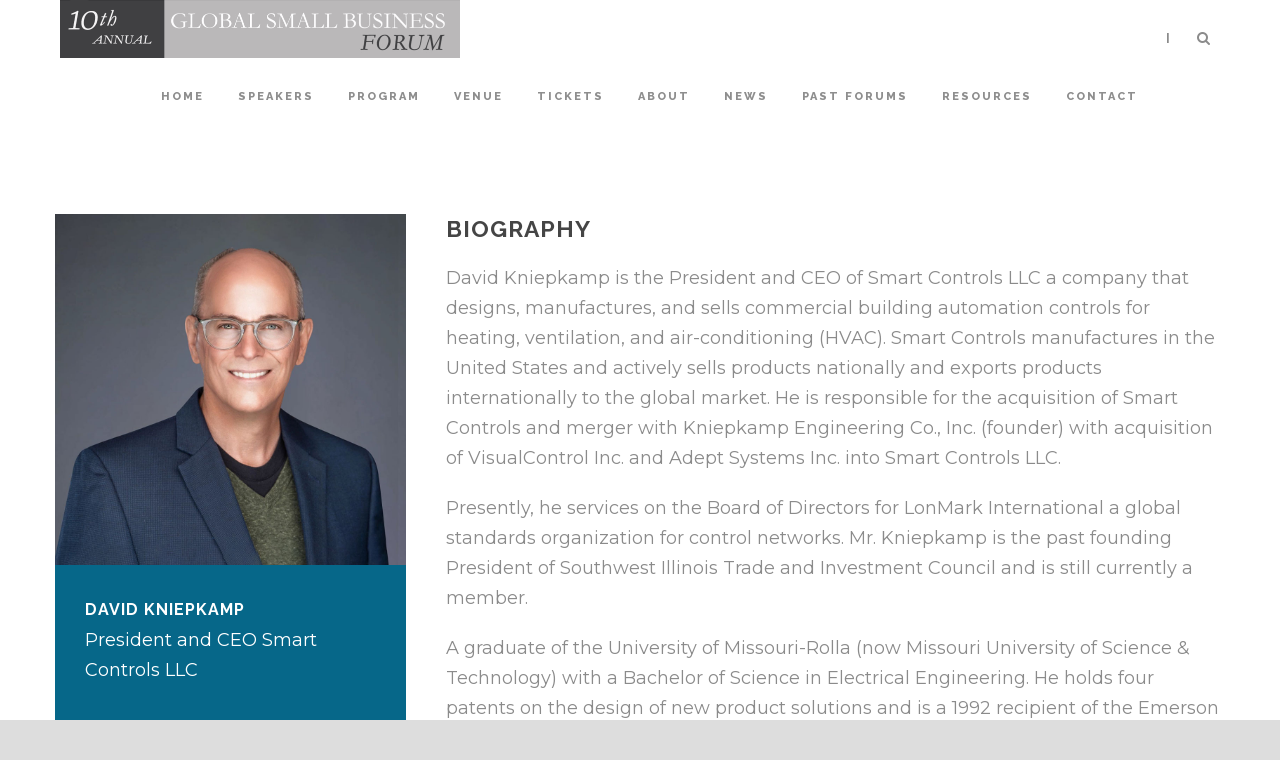

--- FILE ---
content_type: text/html; charset=UTF-8
request_url: https://globalsmallbusinessforum.com/speaker/david-kniepkamp/
body_size: 10289
content:
<!DOCTYPE html>
<!--[if IE 7]><html class="ie ie7 ltie8 ltie9" lang="en-US"><![endif]-->
<!--[if IE 8]><html class="ie ie8 ltie9" lang="en-US"><![endif]-->
<!--[if !(IE 7) | !(IE 8)  ]><!-->
<html lang="en-US">
<!--<![endif]-->

<head>
	<meta charset="UTF-8" />
	<meta name="viewport" content="initial-scale=1.0" />	
		
	<link rel="pingback" href="https://globalsmallbusinessforum.com/xmlrpc.php" />
	<meta name='robots' content='index, follow, max-image-preview:large, max-snippet:-1, max-video-preview:-1' />
	<style>img:is([sizes="auto" i], [sizes^="auto," i]) { contain-intrinsic-size: 3000px 1500px }</style>
	
	<!-- This site is optimized with the Yoast SEO plugin v26.7 - https://yoast.com/wordpress/plugins/seo/ -->
	<title>David Kniepkamp - Global Small Business Forum</title>
	<link rel="canonical" href="https://globalsmallbusinessforum.com/speaker/david-kniepkamp/" />
	<meta property="og:locale" content="en_US" />
	<meta property="og:type" content="article" />
	<meta property="og:title" content="David Kniepkamp - Global Small Business Forum" />
	<meta property="og:description" content="David Kniepkamp is the President and CEO of Smart Controls LLC a company that designs, manufactures, and sells commercial building automation controls for heating, ventilation, and air-conditioning (HVAC). Smart Controls manufactures in the United States and actively sells products nationally and exports products internationally to the global market. He is responsible for the acquisition of... Read More" />
	<meta property="og:url" content="https://globalsmallbusinessforum.com/speaker/david-kniepkamp/" />
	<meta property="og:site_name" content="Global Small Business Forum" />
	<meta property="article:modified_time" content="2022-08-05T21:35:20+00:00" />
	<meta property="og:image" content="https://globalsmallbusinessforum.com/wp-content/uploads/2022/08/David-Kniepkamp.jpg" />
	<meta property="og:image:width" content="1000" />
	<meta property="og:image:height" content="1000" />
	<meta property="og:image:type" content="image/jpeg" />
	<meta name="twitter:card" content="summary_large_image" />
	<meta name="twitter:label1" content="Est. reading time" />
	<meta name="twitter:data1" content="1 minute" />
	<script type="application/ld+json" class="yoast-schema-graph">{"@context":"https://schema.org","@graph":[{"@type":"WebPage","@id":"https://globalsmallbusinessforum.com/speaker/david-kniepkamp/","url":"https://globalsmallbusinessforum.com/speaker/david-kniepkamp/","name":"David Kniepkamp - Global Small Business Forum","isPartOf":{"@id":"https://globalsmallbusinessforum.com/#website"},"primaryImageOfPage":{"@id":"https://globalsmallbusinessforum.com/speaker/david-kniepkamp/#primaryimage"},"image":{"@id":"https://globalsmallbusinessforum.com/speaker/david-kniepkamp/#primaryimage"},"thumbnailUrl":"https://globalsmallbusinessforum.com/wp-content/uploads/2022/08/David-Kniepkamp.jpg","datePublished":"2019-11-16T12:49:58+00:00","dateModified":"2022-08-05T21:35:20+00:00","breadcrumb":{"@id":"https://globalsmallbusinessforum.com/speaker/david-kniepkamp/#breadcrumb"},"inLanguage":"en-US","potentialAction":[{"@type":"ReadAction","target":["https://globalsmallbusinessforum.com/speaker/david-kniepkamp/"]}]},{"@type":"ImageObject","inLanguage":"en-US","@id":"https://globalsmallbusinessforum.com/speaker/david-kniepkamp/#primaryimage","url":"https://globalsmallbusinessforum.com/wp-content/uploads/2022/08/David-Kniepkamp.jpg","contentUrl":"https://globalsmallbusinessforum.com/wp-content/uploads/2022/08/David-Kniepkamp.jpg","width":1000,"height":1000},{"@type":"BreadcrumbList","@id":"https://globalsmallbusinessforum.com/speaker/david-kniepkamp/#breadcrumb","itemListElement":[{"@type":"ListItem","position":1,"name":"Home","item":"https://globalsmallbusinessforum.com/"},{"@type":"ListItem","position":2,"name":"Speakers","item":"https://globalsmallbusinessforum.com/speaker/"},{"@type":"ListItem","position":3,"name":"David Kniepkamp"}]},{"@type":"WebSite","@id":"https://globalsmallbusinessforum.com/#website","url":"https://globalsmallbusinessforum.com/","name":"Global Small Business Forum","description":"Presented by GSBB Media LLC","publisher":{"@id":"https://globalsmallbusinessforum.com/#organization"},"potentialAction":[{"@type":"SearchAction","target":{"@type":"EntryPoint","urlTemplate":"https://globalsmallbusinessforum.com/?s={search_term_string}"},"query-input":{"@type":"PropertyValueSpecification","valueRequired":true,"valueName":"search_term_string"}}],"inLanguage":"en-US"},{"@type":"Organization","@id":"https://globalsmallbusinessforum.com/#organization","name":"Global Small Business Forum","url":"https://globalsmallbusinessforum.com/","logo":{"@type":"ImageObject","inLanguage":"en-US","@id":"https://globalsmallbusinessforum.com/#/schema/logo/image/","url":"https://globalsmallbusinessforum.com/wp-content/uploads/2024/08/gsbf_2024_eventbrite.png","contentUrl":"https://globalsmallbusinessforum.com/wp-content/uploads/2024/08/gsbf_2024_eventbrite.png","width":2160,"height":1080,"caption":"Global Small Business Forum"},"image":{"@id":"https://globalsmallbusinessforum.com/#/schema/logo/image/"}}]}</script>
	<!-- / Yoast SEO plugin. -->


<link rel='dns-prefetch' href='//fonts.googleapis.com' />
<link rel="alternate" type="application/rss+xml" title="Global Small Business Forum &raquo; Feed" href="https://globalsmallbusinessforum.com/feed/" />
<link rel="alternate" type="application/rss+xml" title="Global Small Business Forum &raquo; Comments Feed" href="https://globalsmallbusinessforum.com/comments/feed/" />
<link rel="alternate" type="application/rss+xml" title="Global Small Business Forum &raquo; David Kniepkamp Comments Feed" href="https://globalsmallbusinessforum.com/speaker/david-kniepkamp/feed/" />
<script type="text/javascript">
/* <![CDATA[ */
window._wpemojiSettings = {"baseUrl":"https:\/\/s.w.org\/images\/core\/emoji\/16.0.1\/72x72\/","ext":".png","svgUrl":"https:\/\/s.w.org\/images\/core\/emoji\/16.0.1\/svg\/","svgExt":".svg","source":{"concatemoji":"https:\/\/globalsmallbusinessforum.com\/wp-includes\/js\/wp-emoji-release.min.js?ver=6.8.3"}};
/*! This file is auto-generated */
!function(s,n){var o,i,e;function c(e){try{var t={supportTests:e,timestamp:(new Date).valueOf()};sessionStorage.setItem(o,JSON.stringify(t))}catch(e){}}function p(e,t,n){e.clearRect(0,0,e.canvas.width,e.canvas.height),e.fillText(t,0,0);var t=new Uint32Array(e.getImageData(0,0,e.canvas.width,e.canvas.height).data),a=(e.clearRect(0,0,e.canvas.width,e.canvas.height),e.fillText(n,0,0),new Uint32Array(e.getImageData(0,0,e.canvas.width,e.canvas.height).data));return t.every(function(e,t){return e===a[t]})}function u(e,t){e.clearRect(0,0,e.canvas.width,e.canvas.height),e.fillText(t,0,0);for(var n=e.getImageData(16,16,1,1),a=0;a<n.data.length;a++)if(0!==n.data[a])return!1;return!0}function f(e,t,n,a){switch(t){case"flag":return n(e,"\ud83c\udff3\ufe0f\u200d\u26a7\ufe0f","\ud83c\udff3\ufe0f\u200b\u26a7\ufe0f")?!1:!n(e,"\ud83c\udde8\ud83c\uddf6","\ud83c\udde8\u200b\ud83c\uddf6")&&!n(e,"\ud83c\udff4\udb40\udc67\udb40\udc62\udb40\udc65\udb40\udc6e\udb40\udc67\udb40\udc7f","\ud83c\udff4\u200b\udb40\udc67\u200b\udb40\udc62\u200b\udb40\udc65\u200b\udb40\udc6e\u200b\udb40\udc67\u200b\udb40\udc7f");case"emoji":return!a(e,"\ud83e\udedf")}return!1}function g(e,t,n,a){var r="undefined"!=typeof WorkerGlobalScope&&self instanceof WorkerGlobalScope?new OffscreenCanvas(300,150):s.createElement("canvas"),o=r.getContext("2d",{willReadFrequently:!0}),i=(o.textBaseline="top",o.font="600 32px Arial",{});return e.forEach(function(e){i[e]=t(o,e,n,a)}),i}function t(e){var t=s.createElement("script");t.src=e,t.defer=!0,s.head.appendChild(t)}"undefined"!=typeof Promise&&(o="wpEmojiSettingsSupports",i=["flag","emoji"],n.supports={everything:!0,everythingExceptFlag:!0},e=new Promise(function(e){s.addEventListener("DOMContentLoaded",e,{once:!0})}),new Promise(function(t){var n=function(){try{var e=JSON.parse(sessionStorage.getItem(o));if("object"==typeof e&&"number"==typeof e.timestamp&&(new Date).valueOf()<e.timestamp+604800&&"object"==typeof e.supportTests)return e.supportTests}catch(e){}return null}();if(!n){if("undefined"!=typeof Worker&&"undefined"!=typeof OffscreenCanvas&&"undefined"!=typeof URL&&URL.createObjectURL&&"undefined"!=typeof Blob)try{var e="postMessage("+g.toString()+"("+[JSON.stringify(i),f.toString(),p.toString(),u.toString()].join(",")+"));",a=new Blob([e],{type:"text/javascript"}),r=new Worker(URL.createObjectURL(a),{name:"wpTestEmojiSupports"});return void(r.onmessage=function(e){c(n=e.data),r.terminate(),t(n)})}catch(e){}c(n=g(i,f,p,u))}t(n)}).then(function(e){for(var t in e)n.supports[t]=e[t],n.supports.everything=n.supports.everything&&n.supports[t],"flag"!==t&&(n.supports.everythingExceptFlag=n.supports.everythingExceptFlag&&n.supports[t]);n.supports.everythingExceptFlag=n.supports.everythingExceptFlag&&!n.supports.flag,n.DOMReady=!1,n.readyCallback=function(){n.DOMReady=!0}}).then(function(){return e}).then(function(){var e;n.supports.everything||(n.readyCallback(),(e=n.source||{}).concatemoji?t(e.concatemoji):e.wpemoji&&e.twemoji&&(t(e.twemoji),t(e.wpemoji)))}))}((window,document),window._wpemojiSettings);
/* ]]> */
</script>
<style id='wp-emoji-styles-inline-css' type='text/css'>

	img.wp-smiley, img.emoji {
		display: inline !important;
		border: none !important;
		box-shadow: none !important;
		height: 1em !important;
		width: 1em !important;
		margin: 0 0.07em !important;
		vertical-align: -0.1em !important;
		background: none !important;
		padding: 0 !important;
	}
</style>
<link rel='stylesheet' id='contact-form-7-css' href='https://globalsmallbusinessforum.com/wp-content/plugins/contact-form-7/includes/css/styles.css?ver=6.1.4' type='text/css' media='all' />
<link rel='stylesheet' id='wp-components-css' href='https://globalsmallbusinessforum.com/wp-includes/css/dist/components/style.min.css?ver=6.8.3' type='text/css' media='all' />
<link rel='stylesheet' id='godaddy-styles-css' href='https://globalsmallbusinessforum.com/wp-content/mu-plugins/vendor/wpex/godaddy-launch/includes/Dependencies/GoDaddy/Styles/build/latest.css?ver=2.0.2' type='text/css' media='all' />
<link rel='stylesheet' id='parent-style-css' href='https://globalsmallbusinessforum.com/wp-content/themes/thekeynote/style.css?ver=6.8.3' type='text/css' media='all' />
<link rel='stylesheet' id='style-css' href='https://globalsmallbusinessforum.com/wp-content/themes/globalsmallbusinessforum-child/style.css?ver=6.8.3' type='text/css' media='all' />
<link rel='stylesheet' id='Raleway-google-font-css' href='https://fonts.googleapis.com/css?family=Raleway%3A100%2C200%2C300%2Cregular%2C500%2C600%2C700%2C800%2C900&#038;subset=latin&#038;ver=6.8.3' type='text/css' media='all' />
<link rel='stylesheet' id='Montserrat-google-font-css' href='https://fonts.googleapis.com/css?family=Montserrat%3Aregular%2C700&#038;subset=latin&#038;ver=6.8.3' type='text/css' media='all' />
<link rel='stylesheet' id='Droid-Serif-google-font-css' href='https://fonts.googleapis.com/css?family=Droid+Serif%3Aregular%2Citalic%2C700%2C700italic&#038;subset=latin&#038;ver=6.8.3' type='text/css' media='all' />
<link rel='stylesheet' id='superfish-css' href='https://globalsmallbusinessforum.com/wp-content/themes/thekeynote/plugins/superfish/css/superfish.css?ver=6.8.3' type='text/css' media='all' />
<link rel='stylesheet' id='dlmenu-css' href='https://globalsmallbusinessforum.com/wp-content/themes/thekeynote/plugins/dl-menu/component.css?ver=6.8.3' type='text/css' media='all' />
<link rel='stylesheet' id='font-awesome-css' href='https://globalsmallbusinessforum.com/wp-content/themes/thekeynote/plugins/font-awesome-new/css/font-awesome.min.css?ver=6.8.3' type='text/css' media='all' />
<link rel='stylesheet' id='jquery-fancybox-css' href='https://globalsmallbusinessforum.com/wp-content/themes/thekeynote/plugins/fancybox/jquery.fancybox.css?ver=6.8.3' type='text/css' media='all' />
<link rel='stylesheet' id='thekeynote_flexslider-css' href='https://globalsmallbusinessforum.com/wp-content/themes/thekeynote/plugins/flexslider/flexslider.css?ver=6.8.3' type='text/css' media='all' />
<link rel='stylesheet' id='style-responsive-css' href='https://globalsmallbusinessforum.com/wp-content/themes/thekeynote/stylesheet/style-responsive.css?ver=6.8.3' type='text/css' media='all' />
<link rel='stylesheet' id='style-custom-css' href='https://globalsmallbusinessforum.com/wp-content/themes/thekeynote/stylesheet/style-custom.css?1751895995&#038;ver=6.8.3' type='text/css' media='all' />
<link rel='stylesheet' id='newsletter-css' href='https://globalsmallbusinessforum.com/wp-content/plugins/newsletter/style.css?ver=9.1.1' type='text/css' media='all' />
<script type="text/javascript" src="https://globalsmallbusinessforum.com/wp-includes/js/jquery/jquery.min.js?ver=3.7.1" id="jquery-core-js"></script>
<script type="text/javascript" src="https://globalsmallbusinessforum.com/wp-includes/js/jquery/jquery-migrate.min.js?ver=3.4.1" id="jquery-migrate-js"></script>
<script type="text/javascript" src="//globalsmallbusinessforum.com/wp-content/plugins/revslider/sr6/assets/js/rbtools.min.js?ver=6.7.38" async id="tp-tools-js"></script>
<script type="text/javascript" src="//globalsmallbusinessforum.com/wp-content/plugins/revslider/sr6/assets/js/rs6.min.js?ver=6.7.38" async id="revmin-js"></script>
<link rel="https://api.w.org/" href="https://globalsmallbusinessforum.com/wp-json/" /><link rel="EditURI" type="application/rsd+xml" title="RSD" href="https://globalsmallbusinessforum.com/xmlrpc.php?rsd" />
<meta name="generator" content="WordPress 6.8.3" />
<link rel='shortlink' href='https://globalsmallbusinessforum.com/?p=5159' />
<link rel="alternate" title="oEmbed (JSON)" type="application/json+oembed" href="https://globalsmallbusinessforum.com/wp-json/oembed/1.0/embed?url=https%3A%2F%2Fglobalsmallbusinessforum.com%2Fspeaker%2Fdavid-kniepkamp%2F" />
<link rel="alternate" title="oEmbed (XML)" type="text/xml+oembed" href="https://globalsmallbusinessforum.com/wp-json/oembed/1.0/embed?url=https%3A%2F%2Fglobalsmallbusinessforum.com%2Fspeaker%2Fdavid-kniepkamp%2F&#038;format=xml" />
<link rel="shortcut icon" href="https://globalsmallbusinessforum.com/wp-content/uploads/2015/08/favicon.jpg" type="image/x-icon" /><script>
  (function(i,s,o,g,r,a,m){i['GoogleAnalyticsObject']=r;i[r]=i[r]||function(){
  (i[r].q=i[r].q||[]).push(arguments)},i[r].l=1*new Date();a=s.createElement(o),
  m=s.getElementsByTagName(o)[0];a.async=1;a.src=g;m.parentNode.insertBefore(a,m)
  })(window,document,'script','//www.google-analytics.com/analytics.js','ga');

  ga('create', 'UA-66831205-1', 'auto');
  ga('send', 'pageview');

</script><!-- load the script for older ie version -->
<!--[if lt IE 9]>
<script src="https://globalsmallbusinessforum.com/wp-content/themes/thekeynote/javascript/html5.js" type="text/javascript"></script>
<script src="https://globalsmallbusinessforum.com/wp-content/themes/thekeynote/plugins/easy-pie-chart/excanvas.js" type="text/javascript"></script>
<![endif]-->
<style type="text/css">.recentcomments a{display:inline !important;padding:0 !important;margin:0 !important;}</style><meta name="generator" content="Powered by Slider Revolution 6.7.38 - responsive, Mobile-Friendly Slider Plugin for WordPress with comfortable drag and drop interface." />
<script>function setREVStartSize(e){
			//window.requestAnimationFrame(function() {
				window.RSIW = window.RSIW===undefined ? window.innerWidth : window.RSIW;
				window.RSIH = window.RSIH===undefined ? window.innerHeight : window.RSIH;
				try {
					var pw = document.getElementById(e.c).parentNode.offsetWidth,
						newh;
					pw = pw===0 || isNaN(pw) || (e.l=="fullwidth" || e.layout=="fullwidth") ? window.RSIW : pw;
					e.tabw = e.tabw===undefined ? 0 : parseInt(e.tabw);
					e.thumbw = e.thumbw===undefined ? 0 : parseInt(e.thumbw);
					e.tabh = e.tabh===undefined ? 0 : parseInt(e.tabh);
					e.thumbh = e.thumbh===undefined ? 0 : parseInt(e.thumbh);
					e.tabhide = e.tabhide===undefined ? 0 : parseInt(e.tabhide);
					e.thumbhide = e.thumbhide===undefined ? 0 : parseInt(e.thumbhide);
					e.mh = e.mh===undefined || e.mh=="" || e.mh==="auto" ? 0 : parseInt(e.mh,0);
					if(e.layout==="fullscreen" || e.l==="fullscreen")
						newh = Math.max(e.mh,window.RSIH);
					else{
						e.gw = Array.isArray(e.gw) ? e.gw : [e.gw];
						for (var i in e.rl) if (e.gw[i]===undefined || e.gw[i]===0) e.gw[i] = e.gw[i-1];
						e.gh = e.el===undefined || e.el==="" || (Array.isArray(e.el) && e.el.length==0)? e.gh : e.el;
						e.gh = Array.isArray(e.gh) ? e.gh : [e.gh];
						for (var i in e.rl) if (e.gh[i]===undefined || e.gh[i]===0) e.gh[i] = e.gh[i-1];
											
						var nl = new Array(e.rl.length),
							ix = 0,
							sl;
						e.tabw = e.tabhide>=pw ? 0 : e.tabw;
						e.thumbw = e.thumbhide>=pw ? 0 : e.thumbw;
						e.tabh = e.tabhide>=pw ? 0 : e.tabh;
						e.thumbh = e.thumbhide>=pw ? 0 : e.thumbh;
						for (var i in e.rl) nl[i] = e.rl[i]<window.RSIW ? 0 : e.rl[i];
						sl = nl[0];
						for (var i in nl) if (sl>nl[i] && nl[i]>0) { sl = nl[i]; ix=i;}
						var m = pw>(e.gw[ix]+e.tabw+e.thumbw) ? 1 : (pw-(e.tabw+e.thumbw)) / (e.gw[ix]);
						newh =  (e.gh[ix] * m) + (e.tabh + e.thumbh);
					}
					var el = document.getElementById(e.c);
					if (el!==null && el) el.style.height = newh+"px";
					el = document.getElementById(e.c+"_wrapper");
					if (el!==null && el) {
						el.style.height = newh+"px";
						el.style.display = "block";
					}
				} catch(e){
					console.log("Failure at Presize of Slider:" + e)
				}
			//});
		  };</script>
		<style type="text/css" id="wp-custom-css">
			.gdlr-ticket-item .gdlr-ticket-button, .gdlr-ticket-item .gdlr-ticket-button:hover {
	color: #46025B!important;
}

#iframe41735 {display:none !important;}
.gdlr-session-item .gdlr-session-head-day {visibility: hidden !important; }
.gdlr-session-item .gdlr-session-head-date {margin-top: -1.5em }

#mc_embed_signup .button{
	background-color: #9B1F53 !important;
}
.gdlr-column-service-item.gdlr-type-1 .column-service-icon {margin-right: 0; }
.gdlr-item {
    margin: 0px 10px 20px; }

.page-id-4337 .gdlr-item-title-nav i.gdlr-flex-prev {width: 20px; float: left; margin-left: 0; }
.page-id-4337 .gdlr-item-title-nav i.gdlr-flex-next {width: 20px; float: right; text-align: right;}

/* sponsors */
.page-id-4421 #content-section-3 .gdlr-item-title-wrapper {padding: 0 18px; }
#spns20-ttl h1 strong {
    font-weight: 800;
}
#spns20-ttl h1 {
    color: #292929;
    letter-spacing: 1px;
}
#hm20-prgsec .session-speaker-list .session-speaker-list-item:nth-child(5),
#hm20-prgsec .session-speaker-list .session-speaker-list-item:nth-child(6),
#hm20-prgsec .session-speaker-list .session-speaker-list-item:nth-child(7){
    display: none;
}
@media (min-width: 1024px){
    #hm2020-vanue-wr .gdlr-item-title-wrapper .gdlr-item-title {
        font-size: 50px;
    }
    #hm2020-vanue-wr .gdlr-location-item .gdlr-location-title {
        font-size: 30px;
    }
    #hm2020-vanue-wr .gdlr-location-place {
        font-size: 20px;
    }
    #hm2020-vanue-wr .gdlr-location-item .gdlr-location-content {
        font-size: 22px;
    }
    #spns20-ttl h1 {
        font-size: 37px;
    }
    .gdlr-ticket-content.gdlr-info-font {
        height: 330px;
    }
}
@media (max-width: 767px){
    #spns-20-sec1 {
        padding-top: 0;
    }
    .page-id-4625 #content-section-2 .section-container {
        padding: 0;
    }
    .page-id-4625 #content-section-2 .gdlr-banner-images{
        margin-bottom: 40px !important;
    }
    .page-id-4621 #content-section-1 .section-container {
        padding: 0;
    }
    .page-id-4621 #content-section-1 .gdlr-item-title-wrapper.gdlr-item {
        margin-bottom: 30px;
    }
    body .gdlr-session-item .gdlr-speaker-thumbnail {
        margin: 0 0 5px 5px !important;
    }
    .page-id-4616 #content-section-3 {
        text-align: center;
    }
    .page-id-4616 #content-section-4 .gdlr-color-wrapper {
        padding: 30px 0 !important;
    }
    .page-id-4616 .gdlr-item-title-wrapper .gdlr-item-title-nav i {
        display: inline-block;
        margin: 0 0 0 20px;
    }
    .page-id-4616 .gdlr-item-title-wrapper .gdlr-item-title-nav {
        float: right;
    }
    .page-id-4616 .gdlr-speaker-type-round .gdlr-speaker-item {
        margin-bottom: 0;
    }

    .page-id-4616 #content-section-4 .gdlr-item-title-wrapper.gdlr-item.pos-left.gdlr-nav-container {
        margin-bottom: 20px;
    }
    .page-id-4616 #content-section-5 .gdlr-color-wrapper{
        padding-top: 40px !important;
        padding-bottom: 40px !important;
    }
    .page-id-4616 #content-section-5 .gdlr-item-title-wrapper.gdlr-item {
        margin-bottom: 20px !important;
    }
    .page-id-4616 #content-section-9 .gdlr-color-wrapper{
        padding-top: 40px !important;
        padding-bottom: 0 !important;
    }
    .page-id-4616 #content-section-10 .gdlr-color-wrapper{
        padding-top: 40px !important;
        padding-bottom: 0 !important;
    }
    .page-id-4616 #content-section-8 img {
        max-width: 150px;
    }
    .page-id-4616 #content-section-9 img {
        max-width: 180px;
    }

}


/**Red1**/
footer.footer-wrapper .footer-container.container {
    display: none;
}

/**Revolution Slider CSS for Navigate Turbulence**/
@media all and (min-width:778px) and (max-width: 1200px) {
	.home rs-layer#slider-41-slide-96-layer-171 {
			margin-top: -50px;
			margin-left: -8px;
		  font-size: 190px !important;
	}

	.home rs-layer#slider-41-slide-96-layer-181 {
			font-size: 30px !important;
	}

	.home rs-layer#slider-41-slide-96-layer-172 {
			font-size: 21px !important;
	}

	.home rs-layer#slider-41-slide-96-layer-165 {
			margin-top: 9px !important;
	}

	.home a#slider-41-slide-96-layer-179 {
			margin-top: 30px !important;
	}
}

.session-info.session-time {
    font-weight: 700;
    font-size: 17px;
    margin-top: -3px;
}		</style>
		</head>

<body class="wp-singular speaker-template-default single single-speaker postid-5159 wp-theme-thekeynote wp-child-theme-globalsmallbusinessforum-child">
<div class="body-wrapper  float-menu" data-home="https://globalsmallbusinessforum.com" >
		<header class="gdlr-header-wrapper">
		<!-- top navigation -->
		
		<!-- logo -->
		<div class="gdlr-header-inner">
			<div class="gdlr-header-container container">
				<!-- logo -->
				<div class="gdlr-logo">
					<a href="https://globalsmallbusinessforum.com" >
						<img src="https://globalsmallbusinessforum.com/wp-content/uploads/2025/04/GlobalBusiness-Logo.png" alt="Global Small Business Form 10th Annual - Logo" width="799" height="116" />					</a>
					<div class="gdlr-responsive-navigation dl-menuwrapper" id="gdlr-responsive-navigation" ><button class="dl-trigger">Open Menu</button><ul id="menu-2022" class="dl-menu gdlr-main-mobile-menu"><li id="menu-item-4828" class="menu-item menu-item-type-custom menu-item-object-custom menu-item-home menu-item-4828"><a href="https://globalsmallbusinessforum.com">Home</a></li>
<li id="menu-item-6030" class="menu-item menu-item-type-post_type menu-item-object-page menu-item-6030"><a href="https://globalsmallbusinessforum.com/2025-home-full/speakers-2025/">Speakers</a></li>
<li id="menu-item-6031" class="menu-item menu-item-type-post_type menu-item-object-page menu-item-6031"><a href="https://globalsmallbusinessforum.com/2025-home-full/program-2025/">Program</a></li>
<li id="menu-item-6037" class="menu-item menu-item-type-post_type menu-item-object-page menu-item-6037"><a href="https://globalsmallbusinessforum.com/2025-home-full/venue-2025/">Venue</a></li>
<li id="menu-item-6048" class="menu-item menu-item-type-post_type menu-item-object-page menu-item-6048"><a href="https://globalsmallbusinessforum.com/tickets/">Tickets</a></li>
<li id="menu-item-3880" class="menu-item menu-item-type-post_type menu-item-object-page menu-item-3880"><a href="https://globalsmallbusinessforum.com/our-story/">About</a></li>
<li id="menu-item-3888" class="menu-item menu-item-type-post_type menu-item-object-page menu-item-3888"><a href="https://globalsmallbusinessforum.com/news/">News</a></li>
<li id="menu-item-4932" class="menu-item menu-item-type-custom menu-item-object-custom menu-item-has-children menu-item-4932"><a>Past Forums</a>
<ul class="dl-submenu">
	<li id="menu-item-5912" class="menu-item menu-item-type-post_type menu-item-object-page menu-item-has-children menu-item-5912"><a href="https://globalsmallbusinessforum.com/2024-home/">2024 Global Success within Reach</a>
	<ul class="dl-submenu">
		<li id="menu-item-5813" class="menu-item menu-item-type-post_type menu-item-object-page menu-item-5813"><a href="https://globalsmallbusinessforum.com/2024-home/venue/">Venue 2024</a></li>
		<li id="menu-item-5815" class="menu-item menu-item-type-post_type menu-item-object-page menu-item-5815"><a href="https://globalsmallbusinessforum.com/2024-home/program/">Program 2024</a></li>
		<li id="menu-item-5814" class="menu-item menu-item-type-post_type menu-item-object-page menu-item-5814"><a href="https://globalsmallbusinessforum.com/2024-home/speakers/">Speakers 2024</a></li>
		<li id="menu-item-5816" class="menu-item menu-item-type-post_type menu-item-object-page menu-item-5816"><a href="https://globalsmallbusinessforum.com/2024-home/sponsors/">Sponsors 2024</a></li>
	</ul>
</li>
	<li id="menu-item-5706" class="menu-item menu-item-type-post_type menu-item-object-page menu-item-has-children menu-item-5706"><a href="https://globalsmallbusinessforum.com/2023-home/">2023 Navigate Turbulence In The Global Market</a>
	<ul class="dl-submenu">
		<li id="menu-item-5702" class="menu-item menu-item-type-post_type menu-item-object-page menu-item-5702"><a href="https://globalsmallbusinessforum.com/2023-home/venue-2023/">Venue 2023</a></li>
		<li id="menu-item-5704" class="menu-item menu-item-type-post_type menu-item-object-page menu-item-5704"><a href="https://globalsmallbusinessforum.com/2023-home/program-2023/">Program 2023</a></li>
		<li id="menu-item-5703" class="menu-item menu-item-type-post_type menu-item-object-page menu-item-5703"><a href="https://globalsmallbusinessforum.com/2023-home/speakers-2023/">Speakers 2023</a></li>
		<li id="menu-item-5705" class="menu-item menu-item-type-post_type menu-item-object-page menu-item-5705"><a href="https://globalsmallbusinessforum.com/2023-home/sponsors-2023/">Sponsors 2023</a></li>
	</ul>
</li>
	<li id="menu-item-5228" class="menu-item menu-item-type-post_type menu-item-object-page menu-item-has-children menu-item-5228"><a href="https://globalsmallbusinessforum.com/2022-home/">2022 Reboot Your Business For Global Growth</a>
	<ul class="dl-submenu">
		<li id="menu-item-5232" class="menu-item menu-item-type-post_type menu-item-object-page menu-item-5232"><a href="https://globalsmallbusinessforum.com/2022-home/venue-2022/">Venue 2022</a></li>
		<li id="menu-item-5230" class="menu-item menu-item-type-post_type menu-item-object-page menu-item-5230"><a href="https://globalsmallbusinessforum.com/2022-home/program-2022/">Program 2022</a></li>
		<li id="menu-item-5229" class="menu-item menu-item-type-post_type menu-item-object-page menu-item-5229"><a href="https://globalsmallbusinessforum.com/2022-home/speakers-2022/">Speakers 2022</a></li>
		<li id="menu-item-5231" class="menu-item menu-item-type-post_type menu-item-object-page menu-item-5231"><a href="https://globalsmallbusinessforum.com/2022-home/sponsors-2022/">Sponsors 2022</a></li>
	</ul>
</li>
	<li id="menu-item-5013" class="menu-item menu-item-type-post_type menu-item-object-page menu-item-has-children menu-item-5013"><a href="https://globalsmallbusinessforum.com/2021-home/">2021 Reimagine Global Business</a>
	<ul class="dl-submenu">
		<li id="menu-item-5009" class="menu-item menu-item-type-post_type menu-item-object-page menu-item-5009"><a href="https://globalsmallbusinessforum.com/2021-home/venue-2021/">Venue 2021</a></li>
		<li id="menu-item-5012" class="menu-item menu-item-type-post_type menu-item-object-page menu-item-5012"><a href="https://globalsmallbusinessforum.com/2021-home/program-2021/">Program 2021</a></li>
		<li id="menu-item-5011" class="menu-item menu-item-type-post_type menu-item-object-page menu-item-5011"><a href="https://globalsmallbusinessforum.com/2021-home/speakers-2021/">Speakers 2021</a></li>
		<li id="menu-item-5010" class="menu-item menu-item-type-post_type menu-item-object-page menu-item-5010"><a href="https://globalsmallbusinessforum.com/2021-home/sponsors-2021/">Sponsors 2021</a></li>
	</ul>
</li>
	<li id="menu-item-4899" class="menu-item menu-item-type-post_type menu-item-object-page menu-item-has-children menu-item-4899"><a href="https://globalsmallbusinessforum.com/2020-home/">2020 Be A Global Unicorn</a>
	<ul class="dl-submenu">
		<li id="menu-item-4827" class="menu-item menu-item-type-post_type menu-item-object-page menu-item-4827"><a href="https://globalsmallbusinessforum.com/2020-home/venue-2020/">Venue 2020</a></li>
		<li id="menu-item-4826" class="menu-item menu-item-type-post_type menu-item-object-page menu-item-4826"><a href="https://globalsmallbusinessforum.com/2020-home/program-2020/">Program 2020</a></li>
		<li id="menu-item-4825" class="menu-item menu-item-type-post_type menu-item-object-page menu-item-4825"><a href="https://globalsmallbusinessforum.com/2020-home/speakers-2020/">Speakers 2020</a></li>
		<li id="menu-item-4824" class="menu-item menu-item-type-post_type menu-item-object-page menu-item-4824"><a href="https://globalsmallbusinessforum.com/2020-home/sponsors-2020/">Sponsors 2020</a></li>
	</ul>
</li>
	<li id="menu-item-4606" class="menu-item menu-item-type-post_type menu-item-object-page menu-item-has-children menu-item-4606"><a href="https://globalsmallbusinessforum.com/2018-home/">2018 Positioning For Global Success</a>
	<ul class="dl-submenu">
		<li id="menu-item-4602" class="menu-item menu-item-type-post_type menu-item-object-page menu-item-4602"><a href="https://globalsmallbusinessforum.com/venue-2018/">Venue 2018</a></li>
		<li id="menu-item-4598" class="menu-item menu-item-type-post_type menu-item-object-page menu-item-4598"><a href="https://globalsmallbusinessforum.com/program-2018/">Program 2018</a></li>
		<li id="menu-item-4599" class="menu-item menu-item-type-post_type menu-item-object-page menu-item-4599"><a href="https://globalsmallbusinessforum.com/speakers-2018/">Speakers 2018</a></li>
	</ul>
</li>
	<li id="menu-item-4324" class="menu-item menu-item-type-post_type menu-item-object-page menu-item-has-children menu-item-4324"><a href="https://globalsmallbusinessforum.com/2017-home/">2017 Global E-Commerce Explosion!</a>
	<ul class="dl-submenu">
		<li id="menu-item-4110" class="menu-item menu-item-type-post_type menu-item-object-page menu-item-4110"><a href="https://globalsmallbusinessforum.com/venue-2017/">Venue</a></li>
		<li id="menu-item-4072" class="menu-item menu-item-type-post_type menu-item-object-page menu-item-4072"><a href="https://globalsmallbusinessforum.com/program-2017-2/">Program</a></li>
		<li id="menu-item-4084" class="menu-item menu-item-type-post_type menu-item-object-page menu-item-4084"><a href="https://globalsmallbusinessforum.com/speakers-2017/">Speakers</a></li>
		<li id="menu-item-4134" class="menu-item menu-item-type-post_type menu-item-object-page menu-item-4134"><a href="https://globalsmallbusinessforum.com/sponsors-2017/">Sponsors 2017</a></li>
	</ul>
</li>
	<li id="menu-item-4007" class="menu-item menu-item-type-post_type menu-item-object-page menu-item-has-children menu-item-4007"><a href="https://globalsmallbusinessforum.com/home-2016/">2016 Make The World Your Business</a>
	<ul class="dl-submenu">
		<li id="menu-item-4012" class="menu-item menu-item-type-post_type menu-item-object-page menu-item-4012"><a href="https://globalsmallbusinessforum.com/venue-2016/">Venue</a></li>
		<li id="menu-item-4010" class="menu-item menu-item-type-post_type menu-item-object-page menu-item-4010"><a href="https://globalsmallbusinessforum.com/program-2016/">Program</a></li>
		<li id="menu-item-4011" class="menu-item menu-item-type-post_type menu-item-object-page menu-item-4011"><a href="https://globalsmallbusinessforum.com/speakers-2016/">Speakers</a></li>
		<li id="menu-item-4009" class="menu-item menu-item-type-post_type menu-item-object-page menu-item-4009"><a href="https://globalsmallbusinessforum.com/sponsors-2016/">Sponsors 2016</a></li>
		<li id="menu-item-4008" class="menu-item menu-item-type-post_type menu-item-object-page menu-item-4008"><a href="https://globalsmallbusinessforum.com/global-gifts-2016/">Global Gifts</a></li>
	</ul>
</li>
	<li id="menu-item-3961" class="menu-item menu-item-type-post_type menu-item-object-page menu-item-has-children menu-item-3961"><a href="https://globalsmallbusinessforum.com/2015-2/">2015 Up Your Global Game</a>
	<ul class="dl-submenu">
		<li id="menu-item-5014" class="menu-item menu-item-type-post_type menu-item-object-page menu-item-5014"><a href="https://globalsmallbusinessforum.com/venue/">Venue</a></li>
		<li id="menu-item-3886" class="menu-item menu-item-type-post_type menu-item-object-page menu-item-3886"><a href="https://globalsmallbusinessforum.com/program-2015/">Program</a></li>
		<li id="menu-item-3887" class="menu-item menu-item-type-post_type menu-item-object-page menu-item-3887"><a href="https://globalsmallbusinessforum.com/speakers/">Speakers</a></li>
		<li id="menu-item-3884" class="menu-item menu-item-type-post_type menu-item-object-page menu-item-3884"><a href="https://globalsmallbusinessforum.com/sponsors-2015/">Sponsors 2015</a></li>
	</ul>
</li>
</ul>
</li>
<li id="menu-item-4175" class="menu-item menu-item-type-post_type menu-item-object-page menu-item-4175"><a href="https://globalsmallbusinessforum.com/resources/">Resources</a></li>
<li id="menu-item-3881" class="menu-item menu-item-type-post_type menu-item-object-page menu-item-3881"><a href="https://globalsmallbusinessforum.com/contact-us/">Contact</a></li>
</ul></div>				</div>

				<!-- navigation -->
				<div class="gdlr-navigation-wrapper"><nav class="gdlr-navigation" id="gdlr-main-navigation" role="navigation"><ul id="menu-2023" class="sf-menu gdlr-main-menu"><li  class="menu-item menu-item-type-custom menu-item-object-custom menu-item-home menu-item-4828menu-item menu-item-type-custom menu-item-object-custom menu-item-home menu-item-4828 gdlr-normal-menu"><a href="https://globalsmallbusinessforum.com">Home</a></li>
<li  class="menu-item menu-item-type-post_type menu-item-object-page menu-item-6030menu-item menu-item-type-post_type menu-item-object-page menu-item-6030 gdlr-normal-menu"><a href="https://globalsmallbusinessforum.com/2025-home-full/speakers-2025/">Speakers</a></li>
<li  class="menu-item menu-item-type-post_type menu-item-object-page menu-item-6031menu-item menu-item-type-post_type menu-item-object-page menu-item-6031 gdlr-normal-menu"><a href="https://globalsmallbusinessforum.com/2025-home-full/program-2025/">Program</a></li>
<li  class="menu-item menu-item-type-post_type menu-item-object-page menu-item-6037menu-item menu-item-type-post_type menu-item-object-page menu-item-6037 gdlr-normal-menu"><a href="https://globalsmallbusinessforum.com/2025-home-full/venue-2025/">Venue</a></li>
<li  class="menu-item menu-item-type-post_type menu-item-object-page menu-item-6048menu-item menu-item-type-post_type menu-item-object-page menu-item-6048 gdlr-normal-menu"><a href="https://globalsmallbusinessforum.com/tickets/">Tickets</a></li>
<li  class="menu-item menu-item-type-post_type menu-item-object-page menu-item-3880menu-item menu-item-type-post_type menu-item-object-page menu-item-3880 gdlr-normal-menu"><a href="https://globalsmallbusinessforum.com/our-story/">About</a></li>
<li  class="menu-item menu-item-type-post_type menu-item-object-page menu-item-3888menu-item menu-item-type-post_type menu-item-object-page menu-item-3888 gdlr-normal-menu"><a href="https://globalsmallbusinessforum.com/news/">News</a></li>
<li  class="menu-item menu-item-type-custom menu-item-object-custom menu-item-has-children menu-item-4932menu-item menu-item-type-custom menu-item-object-custom menu-item-has-children menu-item-4932 gdlr-normal-menu"><a>Past Forums</a>
<ul class="sub-menu">
	<li  class="menu-item menu-item-type-post_type menu-item-object-page menu-item-has-children menu-item-5912"><a href="https://globalsmallbusinessforum.com/2024-home/">2024 Global Success within Reach</a>
	<ul class="sub-menu">
		<li  class="menu-item menu-item-type-post_type menu-item-object-page menu-item-5813"><a href="https://globalsmallbusinessforum.com/2024-home/venue/">Venue 2024</a></li>
		<li  class="menu-item menu-item-type-post_type menu-item-object-page menu-item-5815"><a href="https://globalsmallbusinessforum.com/2024-home/program/">Program 2024</a></li>
		<li  class="menu-item menu-item-type-post_type menu-item-object-page menu-item-5814"><a href="https://globalsmallbusinessforum.com/2024-home/speakers/">Speakers 2024</a></li>
		<li  class="menu-item menu-item-type-post_type menu-item-object-page menu-item-5816"><a href="https://globalsmallbusinessforum.com/2024-home/sponsors/">Sponsors 2024</a></li>
	</ul>
</li>
	<li  class="menu-item menu-item-type-post_type menu-item-object-page menu-item-has-children menu-item-5706"><a href="https://globalsmallbusinessforum.com/2023-home/">2023 Navigate Turbulence In The Global Market</a>
	<ul class="sub-menu">
		<li  class="menu-item menu-item-type-post_type menu-item-object-page menu-item-5702"><a href="https://globalsmallbusinessforum.com/2023-home/venue-2023/">Venue 2023</a></li>
		<li  class="menu-item menu-item-type-post_type menu-item-object-page menu-item-5704"><a href="https://globalsmallbusinessforum.com/2023-home/program-2023/">Program 2023</a></li>
		<li  class="menu-item menu-item-type-post_type menu-item-object-page menu-item-5703"><a href="https://globalsmallbusinessforum.com/2023-home/speakers-2023/">Speakers 2023</a></li>
		<li  class="menu-item menu-item-type-post_type menu-item-object-page menu-item-5705"><a href="https://globalsmallbusinessforum.com/2023-home/sponsors-2023/">Sponsors 2023</a></li>
	</ul>
</li>
	<li  class="menu-item menu-item-type-post_type menu-item-object-page menu-item-has-children menu-item-5228"><a href="https://globalsmallbusinessforum.com/2022-home/">2022 Reboot Your Business For Global Growth</a>
	<ul class="sub-menu">
		<li  class="menu-item menu-item-type-post_type menu-item-object-page menu-item-5232"><a href="https://globalsmallbusinessforum.com/2022-home/venue-2022/">Venue 2022</a></li>
		<li  class="menu-item menu-item-type-post_type menu-item-object-page menu-item-5230"><a href="https://globalsmallbusinessforum.com/2022-home/program-2022/">Program 2022</a></li>
		<li  class="menu-item menu-item-type-post_type menu-item-object-page menu-item-5229"><a href="https://globalsmallbusinessforum.com/2022-home/speakers-2022/">Speakers 2022</a></li>
		<li  class="menu-item menu-item-type-post_type menu-item-object-page menu-item-5231"><a href="https://globalsmallbusinessforum.com/2022-home/sponsors-2022/">Sponsors 2022</a></li>
	</ul>
</li>
	<li  class="menu-item menu-item-type-post_type menu-item-object-page menu-item-has-children menu-item-5013"><a href="https://globalsmallbusinessforum.com/2021-home/">2021 Reimagine Global Business</a>
	<ul class="sub-menu">
		<li  class="menu-item menu-item-type-post_type menu-item-object-page menu-item-5009"><a href="https://globalsmallbusinessforum.com/2021-home/venue-2021/">Venue 2021</a></li>
		<li  class="menu-item menu-item-type-post_type menu-item-object-page menu-item-5012"><a href="https://globalsmallbusinessforum.com/2021-home/program-2021/">Program 2021</a></li>
		<li  class="menu-item menu-item-type-post_type menu-item-object-page menu-item-5011"><a href="https://globalsmallbusinessforum.com/2021-home/speakers-2021/">Speakers 2021</a></li>
		<li  class="menu-item menu-item-type-post_type menu-item-object-page menu-item-5010"><a href="https://globalsmallbusinessforum.com/2021-home/sponsors-2021/">Sponsors 2021</a></li>
	</ul>
</li>
	<li  class="menu-item menu-item-type-post_type menu-item-object-page menu-item-has-children menu-item-4899"><a href="https://globalsmallbusinessforum.com/2020-home/">2020 Be A Global Unicorn</a>
	<ul class="sub-menu">
		<li  class="menu-item menu-item-type-post_type menu-item-object-page menu-item-4827"><a href="https://globalsmallbusinessforum.com/2020-home/venue-2020/">Venue 2020</a></li>
		<li  class="menu-item menu-item-type-post_type menu-item-object-page menu-item-4826"><a href="https://globalsmallbusinessforum.com/2020-home/program-2020/">Program 2020</a></li>
		<li  class="menu-item menu-item-type-post_type menu-item-object-page menu-item-4825"><a href="https://globalsmallbusinessforum.com/2020-home/speakers-2020/">Speakers 2020</a></li>
		<li  class="menu-item menu-item-type-post_type menu-item-object-page menu-item-4824"><a href="https://globalsmallbusinessforum.com/2020-home/sponsors-2020/">Sponsors 2020</a></li>
	</ul>
</li>
	<li  class="menu-item menu-item-type-post_type menu-item-object-page menu-item-has-children menu-item-4606"><a href="https://globalsmallbusinessforum.com/2018-home/">2018 Positioning For Global Success</a>
	<ul class="sub-menu">
		<li  class="menu-item menu-item-type-post_type menu-item-object-page menu-item-4602"><a href="https://globalsmallbusinessforum.com/venue-2018/">Venue 2018</a></li>
		<li  class="menu-item menu-item-type-post_type menu-item-object-page menu-item-4598"><a href="https://globalsmallbusinessforum.com/program-2018/">Program 2018</a></li>
		<li  class="menu-item menu-item-type-post_type menu-item-object-page menu-item-4599"><a href="https://globalsmallbusinessforum.com/speakers-2018/">Speakers 2018</a></li>
	</ul>
</li>
	<li  class="menu-item menu-item-type-post_type menu-item-object-page menu-item-has-children menu-item-4324"><a href="https://globalsmallbusinessforum.com/2017-home/">2017 Global E-Commerce Explosion!</a>
	<ul class="sub-menu">
		<li  class="menu-item menu-item-type-post_type menu-item-object-page menu-item-4110"><a href="https://globalsmallbusinessforum.com/venue-2017/">Venue</a></li>
		<li  class="menu-item menu-item-type-post_type menu-item-object-page menu-item-4072"><a href="https://globalsmallbusinessforum.com/program-2017-2/">Program</a></li>
		<li  class="menu-item menu-item-type-post_type menu-item-object-page menu-item-4084"><a href="https://globalsmallbusinessforum.com/speakers-2017/">Speakers</a></li>
		<li  class="menu-item menu-item-type-post_type menu-item-object-page menu-item-4134"><a href="https://globalsmallbusinessforum.com/sponsors-2017/">Sponsors 2017</a></li>
	</ul>
</li>
	<li  class="menu-item menu-item-type-post_type menu-item-object-page menu-item-has-children menu-item-4007"><a href="https://globalsmallbusinessforum.com/home-2016/">2016 Make The World Your Business</a>
	<ul class="sub-menu">
		<li  class="menu-item menu-item-type-post_type menu-item-object-page menu-item-4012"><a href="https://globalsmallbusinessforum.com/venue-2016/">Venue</a></li>
		<li  class="menu-item menu-item-type-post_type menu-item-object-page menu-item-4010"><a href="https://globalsmallbusinessforum.com/program-2016/">Program</a></li>
		<li  class="menu-item menu-item-type-post_type menu-item-object-page menu-item-4011"><a href="https://globalsmallbusinessforum.com/speakers-2016/">Speakers</a></li>
		<li  class="menu-item menu-item-type-post_type menu-item-object-page menu-item-4009"><a href="https://globalsmallbusinessforum.com/sponsors-2016/">Sponsors 2016</a></li>
		<li  class="menu-item menu-item-type-post_type menu-item-object-page menu-item-4008"><a href="https://globalsmallbusinessforum.com/global-gifts-2016/">Global Gifts</a></li>
	</ul>
</li>
	<li  class="menu-item menu-item-type-post_type menu-item-object-page menu-item-has-children menu-item-3961"><a href="https://globalsmallbusinessforum.com/2015-2/">2015 Up Your Global Game</a>
	<ul class="sub-menu">
		<li  class="menu-item menu-item-type-post_type menu-item-object-page menu-item-5014"><a href="https://globalsmallbusinessforum.com/venue/">Venue</a></li>
		<li  class="menu-item menu-item-type-post_type menu-item-object-page menu-item-3886"><a href="https://globalsmallbusinessforum.com/program-2015/">Program</a></li>
		<li  class="menu-item menu-item-type-post_type menu-item-object-page menu-item-3887"><a href="https://globalsmallbusinessforum.com/speakers/">Speakers</a></li>
		<li  class="menu-item menu-item-type-post_type menu-item-object-page menu-item-3884"><a href="https://globalsmallbusinessforum.com/sponsors-2015/">Sponsors 2015</a></li>
	</ul>
</li>
</ul>
</li>
<li  class="menu-item menu-item-type-post_type menu-item-object-page menu-item-4175menu-item menu-item-type-post_type menu-item-object-page menu-item-4175 gdlr-normal-menu"><a href="https://globalsmallbusinessforum.com/resources/">Resources</a></li>
<li  class="menu-item menu-item-type-post_type menu-item-object-page menu-item-3881menu-item menu-item-type-post_type menu-item-object-page menu-item-3881 gdlr-normal-menu"><a href="https://globalsmallbusinessforum.com/contact-us/">Contact</a></li>
</ul></nav>	
<span class="gdlr-menu-search-button-sep">|</span>
<i class="fa fa-search icon-search gdlr-menu-search-button" id="gdlr-menu-search-button" ></i>
<div class="gdlr-menu-search" id="gdlr-menu-search">
	<form method="get" id="searchform" action="https://globalsmallbusinessforum.com/">
				<div class="search-text">
			<input type="text" value="Type Keywords" name="s" autocomplete="off" data-default="Type Keywords" />
		</div>
		<input type="submit" value="" />
		<div class="clear"></div>
	</form>	
</div>		
<div class="gdlr-navigation-gimmick" id="gdlr-navigation-gimmick"></div><div class="clear"></div></div>
				<div class="clear"></div>
			</div>
		</div>
		<div class="clear"></div>
	</header>
	<div id="gdlr-header-substitute" ></div>
	
			<div class="gdlr-page-title-wrapper gdlr-parallax-wrapper gdlr-title-normal"  data-bgspeed="0.5" >
			<div class="gdlr-page-title-overlay"></div>
			<div class="gdlr-page-title-container container" >
				<h1 class="gdlr-page-title">David Kniepkamp</h1>
								<span class="gdlr-page-caption">President and CEO Smart Controls LLC</span>
							</div>	
		</div>	
		<!-- is search -->	<div class="content-wrapper"><div class="gdlr-content">

		<div class="with-sidebar-wrapper">
		<div class="with-sidebar-container container gdlr-class-no-sidebar">
			<div class="with-sidebar-left twelve columns">
				<div class="with-sidebar-content twelve columns">
					<div class="gdlr-item gdlr-item-start-content">
						<div id="speaker-5159" class="post-5159 speaker type-speaker status-publish has-post-thumbnail hentry speaker_category-2022-speaker">
							<div class="gdlr-speaker-info-wrapper">
								<div class="gdlr-speaker-thumbnail"><a href="https://globalsmallbusinessforum.com/wp-content/uploads/2022/08/David-Kniepkamp.jpg" data-rel="fancybox" ><img src="https://globalsmallbusinessforum.com/wp-content/uploads/2022/08/David-Kniepkamp.jpg" alt="" width="1000" height="1000" /></a></div>								
								<div class="gdlr-speaker-info-inner">
									<h4 class="gdlr-speaker-name">David Kniepkamp</h4>
									<div class="gdlr-speaker-position">President and CEO Smart Controls LLC</div>
									
																	</div>								
							</div>								
							<div class="gdlr-speaker-content-wrapper">
								<h4 class="gdlr-speaker-biography-title">Biography</h4>
								<div class="gdlr-speaker-content">
								<p>David Kniepkamp is the President and CEO of Smart Controls LLC a company that designs, manufactures, and sells commercial building automation controls for heating, ventilation, and air-conditioning (HVAC). Smart Controls manufactures in the United States and actively sells products nationally and exports products internationally to the global market. He is responsible for the acquisition of Smart Controls and merger with Kniepkamp Engineering Co., Inc. (founder) with acquisition of VisualControl Inc. and Adept Systems Inc. into Smart Controls LLC.</p>
<p>Presently, he services on the Board of Directors for LonMark International a global standards organization for control networks. Mr. Kniepkamp is the past founding President of Southwest Illinois Trade and Investment Council and is still currently a member.</p>
<p>A graduate of the University of Missouri-Rolla (now Missouri University of Science &amp; Technology) with a Bachelor of Science in Electrical Engineering. He holds four patents on the design of new product solutions and is a 1992 recipient of the Emerson Electric Company Technology Award for design work on the first White-Rogers integrated furnace control.</p>
<p>He is the co-founder of ArtSculpt International LLC a company that designs, manufactures, and sells handmade ceramic tiles and received first-place in the Leadership Council Southwestern Illinois and Southern Illinois University – Edwardsville School of Business 2020 Metro East Start-up Competition sponsored by Illinois-Small Business Development Center.</p>
								</div>
								
								<h4 class="gdlr-speaker-session-title">All sessions by David Kniepkamp</h4><div class="gdlr-speaker-session-wrapper" ><div class="six columns"><div class="gdlr-speaker-session-item gdlr-item" ><h4 class="speaker-session-item-title"><a href="https://globalsmallbusinessforum.com/session/panel-discussion-reimagine-global-business-no-2-2022/">Panel Discussion Reboot Business for Global Growth No. 2</a></h4><div class="gdlr-session-info"><div class="session-info session-time"><i class="fa fa-clock-o" ></i>10:35 am - 11:15 am</div><div class="clear"></div></div></div></div><div class="clear"></div></div>							</div>			
							<div class="clear"></div>
						</div><!-- #speaker -->
						
					</div><!-- gdlr-item-start-content -->
				</div>
				
				<div class="clear"></div>
			</div>
			
			<div class="clear"></div>
		</div>				
	</div>				

</div><!-- gdlr-content -->
		<div class="clear" ></div>
	</div><!-- content wrapper -->

		
	<footer class="footer-wrapper" >
				<div class="footer-container container">
										<div class="footer-column twelve columns" id="footer-widget-1" >
									</div>
									<div class="clear"></div>
		</div>
				
				<div class="copyright-wrapper">
			<div class="copyright-container container">
				<div class="copyright-left">
					© Copyright 2015 - 2025. GSBB Media LLC.  All Rights Reserved				</div>
				<div class="copyright-right">
					<a href="/our-story/">About Us</a> | <a href="/contact-us/">Contact Us</a> 				</div>
				<div class="clear"></div>
			</div>
		</div>
			</footer>
	</div> <!-- body-wrapper -->

		<script>
			window.RS_MODULES = window.RS_MODULES || {};
			window.RS_MODULES.modules = window.RS_MODULES.modules || {};
			window.RS_MODULES.waiting = window.RS_MODULES.waiting || [];
			window.RS_MODULES.defered = false;
			window.RS_MODULES.moduleWaiting = window.RS_MODULES.moduleWaiting || {};
			window.RS_MODULES.type = 'compiled';
		</script>
		<script type="speculationrules">
{"prefetch":[{"source":"document","where":{"and":[{"href_matches":"\/*"},{"not":{"href_matches":["\/wp-*.php","\/wp-admin\/*","\/wp-content\/uploads\/*","\/wp-content\/*","\/wp-content\/plugins\/*","\/wp-content\/themes\/globalsmallbusinessforum-child\/*","\/wp-content\/themes\/thekeynote\/*","\/*\\?(.+)"]}},{"not":{"selector_matches":"a[rel~=\"nofollow\"]"}},{"not":{"selector_matches":".no-prefetch, .no-prefetch a"}}]},"eagerness":"conservative"}]}
</script>
<script type="text/javascript"></script><link rel='stylesheet' id='rs-plugin-settings-css' href='//globalsmallbusinessforum.com/wp-content/plugins/revslider/sr6/assets/css/rs6.css?ver=6.7.38' type='text/css' media='all' />
<style id='rs-plugin-settings-inline-css' type='text/css'>
#rs-demo-id {}
</style>
<script type="text/javascript" src="https://globalsmallbusinessforum.com/wp-includes/js/dist/hooks.min.js?ver=4d63a3d491d11ffd8ac6" id="wp-hooks-js"></script>
<script type="text/javascript" src="https://globalsmallbusinessforum.com/wp-includes/js/dist/i18n.min.js?ver=5e580eb46a90c2b997e6" id="wp-i18n-js"></script>
<script type="text/javascript" id="wp-i18n-js-after">
/* <![CDATA[ */
wp.i18n.setLocaleData( { 'text direction\u0004ltr': [ 'ltr' ] } );
/* ]]> */
</script>
<script type="text/javascript" src="https://globalsmallbusinessforum.com/wp-content/plugins/contact-form-7/includes/swv/js/index.js?ver=6.1.4" id="swv-js"></script>
<script type="text/javascript" id="contact-form-7-js-before">
/* <![CDATA[ */
var wpcf7 = {
    "api": {
        "root": "https:\/\/globalsmallbusinessforum.com\/wp-json\/",
        "namespace": "contact-form-7\/v1"
    },
    "cached": 1
};
/* ]]> */
</script>
<script type="text/javascript" src="https://globalsmallbusinessforum.com/wp-content/plugins/contact-form-7/includes/js/index.js?ver=6.1.4" id="contact-form-7-js"></script>
<script type="text/javascript" src="https://globalsmallbusinessforum.com/wp-content/themes/thekeynote/plugins/superfish/js/superfish.js?ver=1.0" id="superfish-js"></script>
<script type="text/javascript" src="https://globalsmallbusinessforum.com/wp-includes/js/hoverIntent.min.js?ver=1.10.2" id="hoverIntent-js"></script>
<script type="text/javascript" src="https://globalsmallbusinessforum.com/wp-content/themes/thekeynote/plugins/dl-menu/modernizr.custom.js?ver=1.0" id="modernizr-js"></script>
<script type="text/javascript" src="https://globalsmallbusinessforum.com/wp-content/themes/thekeynote/plugins/dl-menu/jquery.dlmenu.js?ver=1.0" id="dlmenu-js"></script>
<script type="text/javascript" src="https://globalsmallbusinessforum.com/wp-content/themes/thekeynote/plugins/jquery.easing.js?ver=1.0" id="jquery-easing-js"></script>
<script type="text/javascript" src="https://globalsmallbusinessforum.com/wp-content/themes/thekeynote/plugins/fancybox/jquery.fancybox.pack.js?ver=1.0" id="jquery-fancybox-js"></script>
<script type="text/javascript" src="https://globalsmallbusinessforum.com/wp-content/themes/thekeynote/plugins/fancybox/helpers/jquery.fancybox-media.js?ver=1.0" id="jquery-fancybox-media-js"></script>
<script type="text/javascript" src="https://globalsmallbusinessforum.com/wp-content/themes/thekeynote/plugins/fancybox/helpers/jquery.fancybox-thumbs.js?ver=1.0" id="jquery-fancybox-thumbs-js"></script>
<script type="text/javascript" src="https://globalsmallbusinessforum.com/wp-content/themes/thekeynote/plugins/flexslider/jquery.flexslider.js?ver=1.0" id="thekeynote_flexslider-js"></script>
<script type="text/javascript" src="https://globalsmallbusinessforum.com/wp-content/themes/thekeynote/javascript/gdlr-script.js?ver=1.0" id="gdlr-script-js"></script>
<script type="text/javascript" src="https://globalsmallbusinessforum.com/wp-includes/js/comment-reply.min.js?ver=6.8.3" id="comment-reply-js" async="async" data-wp-strategy="async"></script>
<script type="text/javascript" id="newsletter-js-extra">
/* <![CDATA[ */
var newsletter_data = {"action_url":"https:\/\/globalsmallbusinessforum.com\/wp-admin\/admin-ajax.php"};
/* ]]> */
</script>
<script type="text/javascript" src="https://globalsmallbusinessforum.com/wp-content/plugins/newsletter/main.js?ver=9.1.1" id="newsletter-js"></script>
</body>
</html>
<!-- Cache served by breeze CACHE - Last modified: Tue, 20 Jan 2026 03:06:26 GMT -->


--- FILE ---
content_type: text/css
request_url: https://globalsmallbusinessforum.com/wp-content/themes/globalsmallbusinessforum-child/style.css?ver=6.8.3
body_size: -246
content:
/**
Theme Name: The Keynote Child
Theme URI: http://themes.goodlayers.com/thekeynote
Description: The Keynote Wordpress Theme
Author: Goodlayers
Author URI: http://www.goodlayers.com
License: 
License URI: http://www.gnu.org/licenses/gpl-2.0.html
Tags: white, light, yellow, two-columns, fluid-layout, custom-background, custom-colors, featured-images, theme-options
Text Domain: gdlr_translate
template: thekeynote
*/



--- FILE ---
content_type: text/plain
request_url: https://www.google-analytics.com/j/collect?v=1&_v=j102&a=1507458837&t=pageview&_s=1&dl=https%3A%2F%2Fglobalsmallbusinessforum.com%2Fspeaker%2Fdavid-kniepkamp%2F&ul=en-us%40posix&dt=David%20Kniepkamp%20-%20Global%20Small%20Business%20Forum&sr=1280x720&vp=1280x720&_u=IEBAAEABAAAAACAAI~&jid=876975782&gjid=1518244207&cid=1710694073.1768893299&tid=UA-66831205-1&_gid=915023029.1768893299&_r=1&_slc=1&z=1499681518
body_size: -454
content:
2,cG-Z8EB2JL6GX